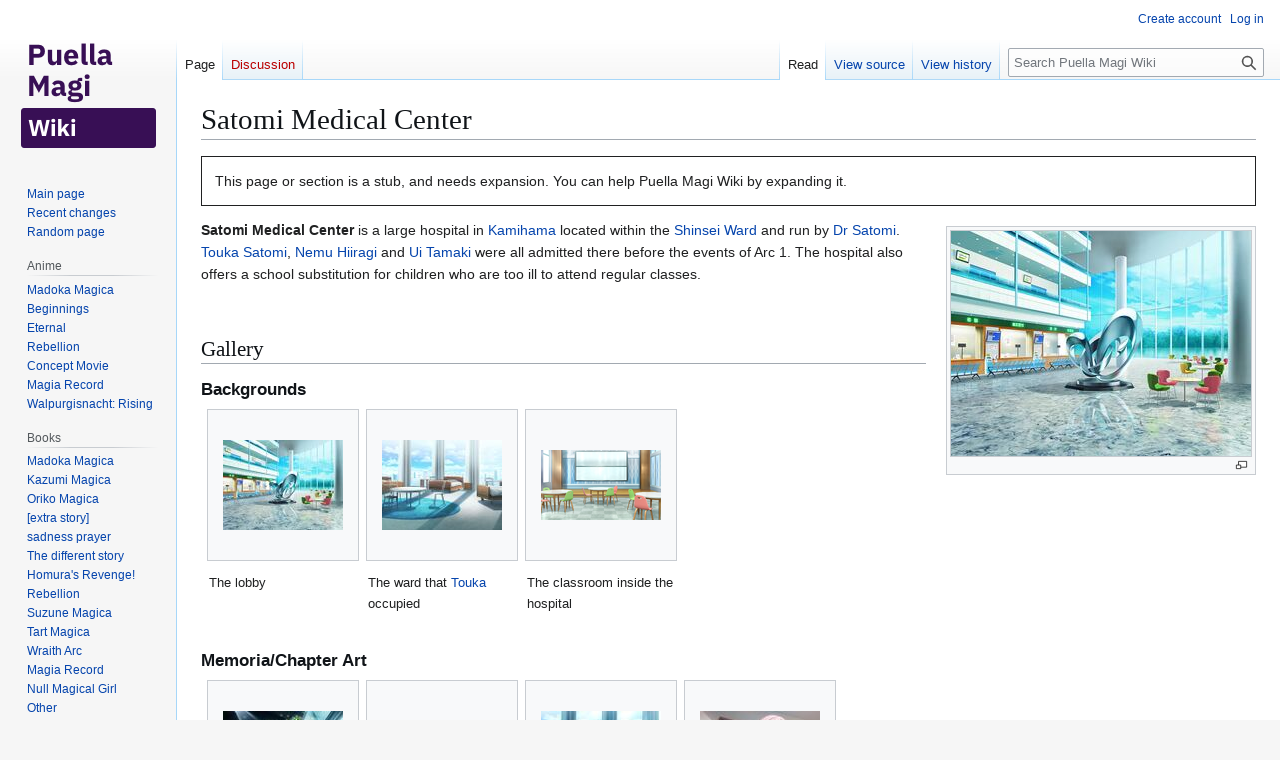

--- FILE ---
content_type: text/html; charset=UTF-8
request_url: https://wiki.puella-magi.net/Satomi_Medical_Center
body_size: 7021
content:
<!DOCTYPE html>
<html class="client-nojs" lang="en" dir="ltr">
<head>
<meta charset="UTF-8">
<title>Satomi Medical Center - Puella Magi Wiki</title>
<script>(function(){var className="client-js";var cookie=document.cookie.match(/(?:^|; )pmsite_wikimwclientpreferences=([^;]+)/);if(cookie){cookie[1].split('%2C').forEach(function(pref){className=className.replace(new RegExp('(^| )'+pref.replace(/-clientpref-\w+$|[^\w-]+/g,'')+'-clientpref-\\w+( |$)'),'$1'+pref+'$2');});}document.documentElement.className=className;}());RLCONF={"wgBreakFrames":false,"wgSeparatorTransformTable":["",""],"wgDigitTransformTable":["",""],"wgDefaultDateFormat":"dmy","wgMonthNames":["","January","February","March","April","May","June","July","August","September","October","November","December"],"wgRequestId":"21eb36e847e2ddcb43ef2dae","wgCanonicalNamespace":"","wgCanonicalSpecialPageName":false,"wgNamespaceNumber":0,"wgPageName":"Satomi_Medical_Center","wgTitle":"Satomi Medical Center","wgCurRevisionId":210715,"wgRevisionId":210715,"wgArticleId":38594,"wgIsArticle":true,"wgIsRedirect":false,"wgAction":"view","wgUserName":null,"wgUserGroups":["*"],"wgCategories":[
"Articles needing work","Locations"],"wgPageViewLanguage":"en","wgPageContentLanguage":"en","wgPageContentModel":"wikitext","wgRelevantPageName":"Satomi_Medical_Center","wgRelevantArticleId":38594,"wgIsProbablyEditable":false,"wgRelevantPageIsProbablyEditable":false,"wgRestrictionEdit":[],"wgRestrictionMove":[],"wgCiteReferencePreviewsActive":true,"wgMediaViewerOnClick":true,"wgMediaViewerEnabledByDefault":true,"wgVisualEditor":{"pageLanguageCode":"en","pageLanguageDir":"ltr","pageVariantFallbacks":"en"},"wgSmjUseCdn":true,"wgSmjUseChem":true,"wgSmjDisplayMath":[],"wgSmjExtraInlineMath":[],"wgSmjScale":1,"wgSmjEnableMenu":true,"wgSmjDisplayAlign":"left","wgEditSubmitButtonLabelPublish":false};RLSTATE={"site.styles":"ready","user.styles":"ready","user":"ready","user.options":"loading","mediawiki.page.gallery.styles":"ready","skins.vector.styles.legacy":"ready","ext.embedVideo.styles":"ready","ext.visualEditor.desktopArticleTarget.noscript":"ready"};RLPAGEMODULES=["ext.SimpleMathJax",
"mediawiki.page.media","site","mediawiki.page.ready","skins.vector.legacy.js","ext.embedVideo.overlay","mmv.bootstrap","ext.visualEditor.desktopArticleTarget.init","ext.visualEditor.targetLoader"];</script>
<script>(RLQ=window.RLQ||[]).push(function(){mw.loader.impl(function(){return["user.options@12s5i",function($,jQuery,require,module){mw.user.tokens.set({"patrolToken":"+\\","watchToken":"+\\","csrfToken":"+\\"});
}];});});</script>
<link rel="stylesheet" href="/w/load.php?lang=en&amp;modules=ext.embedVideo.styles%7Cext.visualEditor.desktopArticleTarget.noscript%7Cmediawiki.page.gallery.styles%7Cskins.vector.styles.legacy&amp;only=styles&amp;skin=vector">
<script async="" src="/w/load.php?lang=en&amp;modules=startup&amp;only=scripts&amp;raw=1&amp;skin=vector"></script>
<meta name="ResourceLoaderDynamicStyles" content="">
<link rel="stylesheet" href="/w/load.php?lang=en&amp;modules=site.styles&amp;only=styles&amp;skin=vector">
<meta name="generator" content="MediaWiki 1.43.0">
<meta name="robots" content="max-image-preview:standard">
<meta name="format-detection" content="telephone=no">
<meta name="viewport" content="width=1120">
<link rel="search" type="application/opensearchdescription+xml" href="/w/rest.php/v1/search" title="Puella Magi Wiki (en)">
<link rel="EditURI" type="application/rsd+xml" href="https://wiki.puella-magi.net/w/api.php?action=rsd">
<link rel="alternate" type="application/atom+xml" title="Puella Magi Wiki Atom feed" href="/w/index.php?title=Special:RecentChanges&amp;feed=atom">
</head>
<body class="skin-vector-legacy mediawiki ltr sitedir-ltr mw-hide-empty-elt ns-0 ns-subject page-Satomi_Medical_Center rootpage-Satomi_Medical_Center skin-vector action-view"><div id="mw-page-base" class="noprint"></div>
<div id="mw-head-base" class="noprint"></div>
<div id="content" class="mw-body" role="main">
	<a id="top"></a>
	<div id="siteNotice"></div>
	<div class="mw-indicators">
	</div>
	<h1 id="firstHeading" class="firstHeading mw-first-heading"><span class="mw-page-title-main">Satomi Medical Center</span></h1>
	<div id="bodyContent" class="vector-body">
		<div id="siteSub" class="noprint">From Puella Magi Wiki</div>
		<div id="contentSub"><div id="mw-content-subtitle"></div></div>
		<div id="contentSub2"></div>
		
		<div id="jump-to-nav"></div>
		<a class="mw-jump-link" href="#mw-head">Jump to navigation</a>
		<a class="mw-jump-link" href="#searchInput">Jump to search</a>
		<div id="mw-content-text" class="mw-body-content"><div class="mw-content-ltr mw-parser-output" lang="en" dir="ltr"><style data-mw-deduplicate="TemplateStyles:r197829">.mw-parser-output .pm-box{box-sizing:border-box}.mw-parser-output .pm-box--vspace{margin:0 0 0.8rem 0}.mw-parser-output .pm-box--vfill{height:100%}.mw-parser-output .pm-box__outer{border:0.5rem solid;box-sizing:border-box;border-radius:0;border-radius:var(--border-radius-large)}.mw-parser-output .pm-box__outer--vfill{height:100%}.mw-parser-output .pm-box__inner{border:1px solid;box-sizing:border-box;display:flex;flex-direction:column;padding:0.8rem;gap:0.5rem;border-radius:0;border-radius:var(--border-radius-large)}.mw-parser-output .pm-box__inner--compact{padding:0.5rem}.mw-parser-output .pm-box__inner--vfill{height:100%}.mw-parser-output .pm-box__outer>.pm-box__inner,.mw-parser-output .pm-box .pm-box>.pm-box__inner,.mw-parser-output .pm-box .pm-box>.pm-box__outer{border-radius:calc(var(--border-radius-large) - 0.5rem)!important}</style><div class="pm-box pm-box--vspace"><div class="pm-box&#95;_inner" style="border-color: light-dark(#90FC8D, #057102); background-color: light-dark(#d9fed8, #022700);"><div class="pm-box&#95;_body">This page or section is a stub, and needs expansion. You can help Puella Magi Wiki by expanding it.</div></div></div><figure class="mw-default-size" typeof="mw:File/Thumb"><a href="/File:Bg_adv_21011.jpg" class="mw-file-description"><img src="https://images.puella-magi.net/thumb/8/85/Bg_adv_21011.jpg/300px-Bg_adv_21011.jpg" decoding="async" width="300" height="225" class="mw-file-element" srcset="https://images.puella-magi.net/thumb/8/85/Bg_adv_21011.jpg/450px-Bg_adv_21011.jpg 1.5x, https://images.puella-magi.net/thumb/8/85/Bg_adv_21011.jpg/600px-Bg_adv_21011.jpg 2x" data-file-width="1024" data-file-height="768" /></a><figcaption></figcaption></figure>
<p><b>Satomi Medical Center</b> is a large hospital in <a href="/Kamihama" class="mw-redirect" title="Kamihama">Kamihama</a> located within the <a href="/Shinsei_Ward" class="mw-redirect" title="Shinsei Ward">Shinsei Ward</a> and run by <a href="/Dr_Satomi" class="mw-redirect" title="Dr Satomi">Dr Satomi</a>. <a href="/Touka_Satomi" title="Touka Satomi">Touka Satomi</a>, <a href="/Nemu_Hiiragi" title="Nemu Hiiragi">Nemu Hiiragi</a> and <a href="/Ui_Tamaki" title="Ui Tamaki">Ui Tamaki</a> were all admitted there before the events of Arc 1. The hospital also offers a school substitution for children who are too ill to attend regular classes.
</p><p><br />
</p>
<h2><span class="mw-headline" id="Gallery">Gallery</span></h2>
<h3><span class="mw-headline" id="Backgrounds">Backgrounds</span></h3>
<ul class="gallery mw-gallery-traditional">
		<li class="gallerybox" style="width: 155px">
			<div class="thumb" style="width: 150px; height: 150px;"><span typeof="mw:File"><a href="/File:Bg_adv_21011.jpg" class="mw-file-description" title="The lobby"><img alt="The lobby" src="https://images.puella-magi.net/thumb/8/85/Bg_adv_21011.jpg/120px-Bg_adv_21011.jpg" decoding="async" width="120" height="90" class="mw-file-element" srcset="https://images.puella-magi.net/thumb/8/85/Bg_adv_21011.jpg/180px-Bg_adv_21011.jpg 1.5x, https://images.puella-magi.net/thumb/8/85/Bg_adv_21011.jpg/240px-Bg_adv_21011.jpg 2x" data-file-width="1024" data-file-height="768" /></a></span></div>
			<div class="gallerytext">The lobby</div>
		</li>
		<li class="gallerybox" style="width: 155px">
			<div class="thumb" style="width: 150px; height: 150px;"><span typeof="mw:File"><a href="/File:Bg_adv_21012.jpg" class="mw-file-description" title="The ward that Touka occupied"><img alt="The ward that Touka occupied" src="https://images.puella-magi.net/thumb/8/8d/Bg_adv_21012.jpg/120px-Bg_adv_21012.jpg" decoding="async" width="120" height="90" class="mw-file-element" srcset="https://images.puella-magi.net/thumb/8/8d/Bg_adv_21012.jpg/180px-Bg_adv_21012.jpg 1.5x, https://images.puella-magi.net/thumb/8/8d/Bg_adv_21012.jpg/240px-Bg_adv_21012.jpg 2x" data-file-width="1024" data-file-height="768" /></a></span></div>
			<div class="gallerytext">The ward that <a href="/Touka" class="mw-redirect" title="Touka">Touka</a> occupied</div>
		</li>
		<li class="gallerybox" style="width: 155px">
			<div class="thumb" style="width: 150px; height: 150px;"><span typeof="mw:File"><a href="/File:Bg_adv_99_90334_01.png" class="mw-file-description" title="The classroom inside the hospital"><img alt="The classroom inside the hospital" src="https://images.puella-magi.net/thumb/c/c4/Bg_adv_99_90334_01.png/120px-Bg_adv_99_90334_01.png" decoding="async" width="120" height="70" class="mw-file-element" srcset="https://images.puella-magi.net/thumb/c/c4/Bg_adv_99_90334_01.png/180px-Bg_adv_99_90334_01.png 1.5x, https://images.puella-magi.net/thumb/c/c4/Bg_adv_99_90334_01.png/240px-Bg_adv_99_90334_01.png 2x" data-file-width="1744" data-file-height="1024" /></a></span></div>
			<div class="gallerytext">The classroom inside the hospital</div>
		</li>
</ul>
<h3><span id="Memoria.2FChapter_Art"></span><span class="mw-headline" id="Memoria/Chapter_Art">Memoria/Chapter Art</span></h3>
<ul class="gallery mw-gallery-traditional">
		<li class="gallerybox" style="width: 155px">
			<div class="thumb" style="width: 150px; height: 150px;"><span typeof="mw:File"><a href="/File:Memoria_1328.jpg" class="mw-file-description"><img src="https://images.puella-magi.net/thumb/0/09/Memoria_1328.jpg/120px-Memoria_1328.jpg" decoding="async" width="120" height="90" class="mw-file-element" srcset="https://images.puella-magi.net/thumb/0/09/Memoria_1328.jpg/180px-Memoria_1328.jpg 1.5x, https://images.puella-magi.net/thumb/0/09/Memoria_1328.jpg/240px-Memoria_1328.jpg 2x" data-file-width="1024" data-file-height="768" /></a></span></div>
			<div class="gallerytext"></div>
		</li>
		<li class="gallerybox" style="width: 155px">
			<div class="thumb" style="width: 150px; height: 150px;"><span typeof="mw:File"><a href="/File:Memoria_1575.jpg" class="mw-file-description"><img src="https://images.puella-magi.net/thumb/e/e6/Memoria_1575.jpg/120px-Memoria_1575.jpg" decoding="async" width="120" height="72" class="mw-file-element" srcset="https://images.puella-magi.net/thumb/e/e6/Memoria_1575.jpg/180px-Memoria_1575.jpg 1.5x, https://images.puella-magi.net/thumb/e/e6/Memoria_1575.jpg/240px-Memoria_1575.jpg 2x" data-file-width="1280" data-file-height="768" /></a></span></div>
			<div class="gallerytext"></div>
		</li>
		<li class="gallerybox" style="width: 155px">
			<div class="thumb" style="width: 150px; height: 150px;"><span typeof="mw:File"><a href="/File:102405_alina_millers.jpg" class="mw-file-description"><img src="https://images.puella-magi.net/thumb/2/25/102405_alina_millers.jpg/120px-102405_alina_millers.jpg" decoding="async" width="120" height="90" class="mw-file-element" srcset="https://images.puella-magi.net/thumb/2/25/102405_alina_millers.jpg/180px-102405_alina_millers.jpg 1.5x, https://images.puella-magi.net/thumb/2/25/102405_alina_millers.jpg/240px-102405_alina_millers.jpg 2x" data-file-width="1024" data-file-height="768" /></a></span></div>
			<div class="gallerytext"></div>
		</li>
		<li class="gallerybox" style="width: 155px">
			<div class="thumb" style="width: 150px; height: 150px;"><span typeof="mw:File"><a href="/File:Memoria_1049.jpg" class="mw-file-description"><img src="https://images.puella-magi.net/thumb/3/33/Memoria_1049.jpg/120px-Memoria_1049.jpg" decoding="async" width="120" height="90" class="mw-file-element" srcset="https://images.puella-magi.net/thumb/3/33/Memoria_1049.jpg/180px-Memoria_1049.jpg 1.5x, https://images.puella-magi.net/thumb/3/33/Memoria_1049.jpg/240px-Memoria_1049.jpg 2x" data-file-width="1024" data-file-height="768" /></a></span></div>
			<div class="gallerytext"></div>
		</li>
</ul>
<!-- 
NewPP limit report
Cached time: 20251106191442
Cache expiry: 86400
Reduced expiry: false
Complications: []
CPU time usage: 0.040 seconds
Real time usage: 0.071 seconds
Preprocessor visited node count: 45/1000000
Post‐expand include size: 728/2097152 bytes
Template argument size: 0/2097152 bytes
Highest expansion depth: 3/100
Expensive parser function count: 0/100
Unstrip recursion depth: 0/20
Unstrip post‐expand size: 5884/5000000 bytes
-->
<!--
Transclusion expansion time report (%,ms,calls,template)
100.00%   59.516      1 Template:Stub
100.00%   59.516      1 -total
-->

<!-- Saved in parser cache with key pmsite_wiki:pcache:idhash:38594-0!canonical and timestamp 20251106191442 and revision id 210715. Rendering was triggered because: edit-page
 -->
</div>
<div class="printfooter" data-nosnippet="">Retrieved from "<a dir="ltr" href="https://wiki.puella-magi.net/w/index.php?title=Satomi_Medical_Center&amp;oldid=210715">https://wiki.puella-magi.net/w/index.php?title=Satomi_Medical_Center&amp;oldid=210715</a>"</div></div>
		<div id="catlinks" class="catlinks" data-mw="interface"><div id="mw-normal-catlinks" class="mw-normal-catlinks"><a href="/Special:Categories" title="Special:Categories">Categories</a>: <ul><li><a href="/Category:Articles_needing_work" title="Category:Articles needing work">Articles needing work</a></li><li><a href="/Category:Locations" title="Category:Locations">Locations</a></li></ul></div></div>
	</div>
</div>

<div id="mw-navigation">
	<h2>Navigation menu</h2>
	<div id="mw-head">
		
<nav id="p-personal" class="mw-portlet mw-portlet-personal vector-user-menu-legacy vector-menu" aria-labelledby="p-personal-label"  >
	<h3
		id="p-personal-label"
		
		class="vector-menu-heading "
	>
		<span class="vector-menu-heading-label">Personal tools</span>
	</h3>
	<div class="vector-menu-content">
		
		<ul class="vector-menu-content-list">
			
			<li id="pt-createaccount" class="mw-list-item"><a href="/w/index.php?title=Special:CreateAccount&amp;returnto=Satomi+Medical+Center" title="You are encouraged to create an account and log in; however, it is not mandatory"><span>Create account</span></a></li><li id="pt-login" class="mw-list-item"><a href="/w/index.php?title=Special:UserLogin&amp;returnto=Satomi+Medical+Center" title="You are encouraged to log in; however, it is not mandatory [o]" accesskey="o"><span>Log in</span></a></li>
		</ul>
		
	</div>
</nav>

		<div id="left-navigation">
			
<nav id="p-namespaces" class="mw-portlet mw-portlet-namespaces vector-menu-tabs vector-menu-tabs-legacy vector-menu" aria-labelledby="p-namespaces-label"  >
	<h3
		id="p-namespaces-label"
		
		class="vector-menu-heading "
	>
		<span class="vector-menu-heading-label">Namespaces</span>
	</h3>
	<div class="vector-menu-content">
		
		<ul class="vector-menu-content-list">
			
			<li id="ca-nstab-main" class="selected mw-list-item"><a href="/Satomi_Medical_Center" title="View the content page [c]" accesskey="c"><span>Page</span></a></li><li id="ca-talk" class="new mw-list-item"><a href="/w/index.php?title=Talk:Satomi_Medical_Center&amp;action=edit&amp;redlink=1" rel="discussion" class="new" title="Discussion about the content page (page does not exist) [t]" accesskey="t"><span>Discussion</span></a></li>
		</ul>
		
	</div>
</nav>

			
<nav id="p-variants" class="mw-portlet mw-portlet-variants emptyPortlet vector-menu-dropdown vector-menu" aria-labelledby="p-variants-label"  >
	<input type="checkbox"
		id="p-variants-checkbox"
		role="button"
		aria-haspopup="true"
		data-event-name="ui.dropdown-p-variants"
		class="vector-menu-checkbox"
		aria-labelledby="p-variants-label"
	>
	<label
		id="p-variants-label"
		
		class="vector-menu-heading "
	>
		<span class="vector-menu-heading-label">English</span>
	</label>
	<div class="vector-menu-content">
		
		<ul class="vector-menu-content-list">
			
			
		</ul>
		
	</div>
</nav>

		</div>
		<div id="right-navigation">
			
<nav id="p-views" class="mw-portlet mw-portlet-views vector-menu-tabs vector-menu-tabs-legacy vector-menu" aria-labelledby="p-views-label"  >
	<h3
		id="p-views-label"
		
		class="vector-menu-heading "
	>
		<span class="vector-menu-heading-label">Views</span>
	</h3>
	<div class="vector-menu-content">
		
		<ul class="vector-menu-content-list">
			
			<li id="ca-view" class="selected mw-list-item"><a href="/Satomi_Medical_Center"><span>Read</span></a></li><li id="ca-viewsource" class="mw-list-item"><a href="/w/index.php?title=Satomi_Medical_Center&amp;action=edit" title="This page is protected.&#10;You can view its source [e]" accesskey="e"><span>View source</span></a></li><li id="ca-history" class="mw-list-item"><a href="/w/index.php?title=Satomi_Medical_Center&amp;action=history" title="Past revisions of this page [h]" accesskey="h"><span>View history</span></a></li>
		</ul>
		
	</div>
</nav>

			
<nav id="p-cactions" class="mw-portlet mw-portlet-cactions emptyPortlet vector-menu-dropdown vector-menu" aria-labelledby="p-cactions-label"  title="More options" >
	<input type="checkbox"
		id="p-cactions-checkbox"
		role="button"
		aria-haspopup="true"
		data-event-name="ui.dropdown-p-cactions"
		class="vector-menu-checkbox"
		aria-labelledby="p-cactions-label"
	>
	<label
		id="p-cactions-label"
		
		class="vector-menu-heading "
	>
		<span class="vector-menu-heading-label">More</span>
	</label>
	<div class="vector-menu-content">
		
		<ul class="vector-menu-content-list">
			
			
		</ul>
		
	</div>
</nav>

			
<div id="p-search" role="search" class="vector-search-box-vue  vector-search-box-show-thumbnail vector-search-box-auto-expand-width vector-search-box">
	<h3 >Search</h3>
	<form action="/w/index.php" id="searchform" class="vector-search-box-form">
		<div id="simpleSearch"
			class="vector-search-box-inner"
			 data-search-loc="header-navigation">
			<input class="vector-search-box-input"
				 type="search" name="search" placeholder="Search Puella Magi Wiki" aria-label="Search Puella Magi Wiki" autocapitalize="sentences" title="Search Puella Magi Wiki [f]" accesskey="f" id="searchInput"
			>
			<input type="hidden" name="title" value="Special:Search">
			<input id="mw-searchButton"
				 class="searchButton mw-fallbackSearchButton" type="submit" name="fulltext" title="Search the pages for this text" value="Search">
			<input id="searchButton"
				 class="searchButton" type="submit" name="go" title="Go to a page with this exact name if it exists" value="Go">
		</div>
	</form>
</div>

		</div>
	</div>
	
<div id="mw-panel" class="vector-legacy-sidebar">
	<div id="p-logo" role="banner">
		<a class="mw-wiki-logo" href="/Main_Page"
			title="Visit the main page"></a>
	</div>
	
<nav id="p-navigation" class="mw-portlet mw-portlet-navigation vector-menu-portal portal vector-menu" aria-labelledby="p-navigation-label"  >
	<h3
		id="p-navigation-label"
		
		class="vector-menu-heading "
	>
		<span class="vector-menu-heading-label">Navigation</span>
	</h3>
	<div class="vector-menu-content">
		
		<ul class="vector-menu-content-list">
			
			<li id="n-mainpage-description" class="mw-list-item"><a href="/Main_Page" title="Visit the main page [z]" accesskey="z"><span>Main page</span></a></li><li id="n-recentchanges" class="mw-list-item"><a href="/Special:RecentChanges" title="A list of recent changes in the wiki [r]" accesskey="r"><span>Recent changes</span></a></li><li id="n-randompage" class="mw-list-item"><a href="/Special:Random" title="Load a random page [x]" accesskey="x"><span>Random page</span></a></li>
		</ul>
		
	</div>
</nav>

	
<nav id="p-Anime" class="mw-portlet mw-portlet-Anime vector-menu-portal portal vector-menu" aria-labelledby="p-Anime-label"  >
	<h3
		id="p-Anime-label"
		
		class="vector-menu-heading "
	>
		<span class="vector-menu-heading-label">Anime</span>
	</h3>
	<div class="vector-menu-content">
		
		<ul class="vector-menu-content-list">
			
			<li id="n-Madoka-Magica" class="mw-list-item"><a href="/Puella_Magi_Madoka_Magica"><span>Madoka Magica</span></a></li><li id="n-Beginnings" class="mw-list-item"><a href="/Puella_Magi_Madoka_Magica_the_Movie_Part_1:_Beginnings"><span>Beginnings</span></a></li><li id="n-Eternal" class="mw-list-item"><a href="/Puella_Magi_Madoka_Magica_the_Movie_Part_2:_Eternal"><span>Eternal</span></a></li><li id="n-Rebellion" class="mw-list-item"><a href="/Puella_Magi_Madoka_Magica_the_Movie:_Rebellion"><span>Rebellion</span></a></li><li id="n-Concept-Movie" class="mw-list-item"><a href="/Puella_Magi_Madoka_Magica_Concept_Movie"><span>Concept Movie</span></a></li><li id="n-Magia-Record" class="mw-list-item"><a href="/Magia_Record:_Puella_Magi_Madoka_Magica_Side_Story_Anime"><span>Magia Record</span></a></li><li id="n-Walpurgisnacht:-Rising" class="mw-list-item"><a href="/Puella_Magi_Madoka_Magica_the_Movie:_%E2%80%94Walpurgisnacht:_Rising%E2%80%94"><span>Walpurgisnacht: Rising</span></a></li>
		</ul>
		
	</div>
</nav>

<nav id="p-Books" class="mw-portlet mw-portlet-Books vector-menu-portal portal vector-menu" aria-labelledby="p-Books-label"  >
	<h3
		id="p-Books-label"
		
		class="vector-menu-heading "
	>
		<span class="vector-menu-heading-label">Books</span>
	</h3>
	<div class="vector-menu-content">
		
		<ul class="vector-menu-content-list">
			
			<li id="n-Madoka-Magica" class="mw-list-item"><a href="/Puella_Magi_Madoka_Magica_Manga"><span>Madoka Magica</span></a></li><li id="n-Kazumi-Magica" class="mw-list-item"><a href="/Puella_Magi_Kazumi_Magica:_The_innocent_malice"><span>Kazumi Magica</span></a></li><li id="n-Oriko-Magica" class="mw-list-item"><a href="/Puella_Magi_Oriko_Magica"><span>Oriko Magica</span></a></li><li id="n-[extra-story]" class="mw-list-item"><a href="/Puella_Magi_Oriko_Magica:_extra_story"><span>[extra story]</span></a></li><li id="n-sadness-prayer" class="mw-list-item"><a href="/Puella_Magi_Oriko_Magica:_sadness_prayer"><span>sadness prayer</span></a></li><li id="n-The-different-story" class="mw-list-item"><a href="/Puella_Magi_Madoka_Magica_%EF%BD%9EThe_different_story%EF%BD%9E"><span>The different story</span></a></li><li id="n-Homura&#039;s-Revenge!" class="mw-list-item"><a href="/Puella_Magi_Madoka_Magica:_Homura%27s_Revenge!"><span>Homura&#039;s Revenge!</span></a></li><li id="n-Rebellion" class="mw-list-item"><a href="/Puella_Magi_Madoka_Magica:_The_Movie_-Rebellion-_Manga"><span>Rebellion</span></a></li><li id="n-Suzune-Magica" class="mw-list-item"><a href="/Puella_Magi_Suzune_Magica"><span>Suzune Magica</span></a></li><li id="n-Tart-Magica" class="mw-list-item"><a href="/Puella_Magi_Tart_Magica:_The_Legend_of_%22Jeanne_d%27Arc%22"><span>Tart Magica</span></a></li><li id="n-Wraith-Arc" class="mw-list-item"><a href="/Puella_Magi_Madoka_Magica:_Wraith_Arc"><span>Wraith Arc</span></a></li><li id="n-Magia-Record" class="mw-list-item"><a href="/Magia_Record:_Puella_Magi_Madoka_Magica_Side_Story_Manga"><span>Magia Record</span></a></li><li id="n-Null-Magical-Girl" class="mw-list-item"><a href="/Null_Magical_Girl"><span>Null Magical Girl</span></a></li><li id="n-Other" class="mw-list-item"><a href="/Category:Manga"><span>Other</span></a></li>
		</ul>
		
	</div>
</nav>

<nav id="p-Games" class="mw-portlet mw-portlet-Games vector-menu-portal portal vector-menu" aria-labelledby="p-Games-label"  >
	<h3
		id="p-Games-label"
		
		class="vector-menu-heading "
	>
		<span class="vector-menu-heading-label">Games</span>
	</h3>
	<div class="vector-menu-content">
		
		<ul class="vector-menu-content-list">
			
			<li id="n-Madoka-Mobage" class="mw-list-item"><a href="/Puella_Magi_Madoka_Magica_Mobage"><span>Madoka Mobage</span></a></li><li id="n-Madoka-Portable" class="mw-list-item"><a href="/Puella_Magi_Madoka_Magica_Portable"><span>Madoka Portable</span></a></li><li id="n-Madoka-Online" class="mw-list-item"><a href="/Puella_Magi_Madoka_Magica_Online"><span>Madoka Online</span></a></li><li id="n-Madoka-Plus" class="mw-list-item"><a href="/Puella_Magi_Madoka_Magica_Plus"><span>Madoka Plus</span></a></li><li id="n-Battle-Pentagram" class="mw-list-item"><a href="/Puella_Magi_Madoka_Magica:_The_Battle_Pentagram"><span>Battle Pentagram</span></a></li><li id="n-Madoka-Mobcast" class="mw-list-item"><a href="/Puella_Magi_Madoka_Magica_Mobcast"><span>Madoka Mobcast</span></a></li><li id="n-Magia-Record" class="mw-list-item"><a href="/Magia_Record:_Puella_Magi_Madoka_Magica_Side_Story"><span>Magia Record</span></a></li><li id="n-scene0" class="mw-list-item"><a href="/Puella_Magi_Madoka_Magica:_scene0"><span>scene0</span></a></li><li id="n-Magia-Exedra" class="mw-list-item"><a href="/Puella_Magi_Madoka_Magica_Magia_Exedra"><span>Magia Exedra</span></a></li><li id="n-Other" class="mw-list-item"><a href="/Category:Video_games"><span>Other</span></a></li>
		</ul>
		
	</div>
</nav>

<nav id="p-Supporting_Materials" class="mw-portlet mw-portlet-Supporting_Materials vector-menu-portal portal vector-menu" aria-labelledby="p-Supporting_Materials-label"  >
	<h3
		id="p-Supporting_Materials-label"
		
		class="vector-menu-heading "
	>
		<span class="vector-menu-heading-label">Supporting Materials</span>
	</h3>
	<div class="vector-menu-content">
		
		<ul class="vector-menu-content-list">
			
			<li id="n-Characters" class="mw-list-item"><a href="/Characters"><span>Characters</span></a></li><li id="n-Magazines" class="mw-list-item"><a href="/Translated_Official_Documents"><span>Magazines</span></a></li><li id="n-Kirara-Magica" class="mw-list-item"><a href="/Manga_Time_Kirara_Magica"><span>Kirara Magica</span></a></li><li id="n-Other-Media" class="mw-list-item"><a href="/Translated_Official_Documents_Miscellaneous"><span>Other Media</span></a></li><li id="n-Products" class="mw-list-item"><a href="/Madoka_Magica_Products"><span>Products</span></a></li><li id="n-Merchandise" class="mw-list-item"><a href="/Madoka_Magica_Merchandise"><span>Merchandise</span></a></li><li id="n-Crossovers" class="mw-list-item"><a href="/Crossovers"><span>Crossovers</span></a></li>
		</ul>
		
	</div>
</nav>

<nav id="p-Community" class="mw-portlet mw-portlet-Community vector-menu-portal portal vector-menu" aria-labelledby="p-Community-label"  >
	<h3
		id="p-Community-label"
		
		class="vector-menu-heading "
	>
		<span class="vector-menu-heading-label">Community</span>
	</h3>
	<div class="vector-menu-content">
		
		<ul class="vector-menu-content-list">
			
			<li id="n-Runes" class="mw-list-item"><a href="/Runes"><span>Runes</span></a></li><li id="n-Events" class="mw-list-item"><a href="/Events_and_venues"><span>Events</span></a></li>
		</ul>
		
	</div>
</nav>

<nav id="p-tb" class="mw-portlet mw-portlet-tb vector-menu-portal portal vector-menu" aria-labelledby="p-tb-label"  >
	<h3
		id="p-tb-label"
		
		class="vector-menu-heading "
	>
		<span class="vector-menu-heading-label">Tools</span>
	</h3>
	<div class="vector-menu-content">
		
		<ul class="vector-menu-content-list">
			
			<li id="t-whatlinkshere" class="mw-list-item"><a href="/Special:WhatLinksHere/Satomi_Medical_Center" title="A list of all wiki pages that link here [j]" accesskey="j"><span>What links here</span></a></li><li id="t-recentchangeslinked" class="mw-list-item"><a href="/Special:RecentChangesLinked/Satomi_Medical_Center" rel="nofollow" title="Recent changes in pages linked from this page [k]" accesskey="k"><span>Related changes</span></a></li><li id="t-specialpages" class="mw-list-item"><a href="/Special:SpecialPages" title="A list of all special pages [q]" accesskey="q"><span>Special pages</span></a></li><li id="t-print" class="mw-list-item"><a href="javascript:print();" rel="alternate" title="Printable version of this page [p]" accesskey="p"><span>Printable version</span></a></li><li id="t-permalink" class="mw-list-item"><a href="/w/index.php?title=Satomi_Medical_Center&amp;oldid=210715" title="Permanent link to this revision of this page"><span>Permanent link</span></a></li><li id="t-info" class="mw-list-item"><a href="/w/index.php?title=Satomi_Medical_Center&amp;action=info" title="More information about this page"><span>Page information</span></a></li>
		</ul>
		
	</div>
</nav>

	
</div>

</div>

<footer id="footer" class="mw-footer" >
	<ul id="footer-info">
	<li id="footer-info-lastmod"> This page was last edited on 6 November 2025, at 19:14.</li>
</ul>

	<ul id="footer-places">
	<li id="footer-places-privacy"><a href="/Puella_Magi_Wiki:Privacy_policy">Privacy policy</a></li>
	<li id="footer-places-about"><a href="/Puella_Magi_Wiki:About">About Puella Magi Wiki</a></li>
	<li id="footer-places-disclaimers"><a href="/Puella_Magi_Wiki:General_disclaimer">Disclaimers</a></li>
</ul>

	<ul id="footer-icons" class="noprint">
	<li id="footer-poweredbyico"><a href="https://www.mediawiki.org/" class="cdx-button cdx-button--fake-button cdx-button--size-large cdx-button--fake-button--enabled"><img src="/w/resources/assets/poweredby_mediawiki.svg" alt="Powered by MediaWiki" width="88" height="31" loading="lazy"></a></li>
</ul>

</footer>

<script>(RLQ=window.RLQ||[]).push(function(){mw.config.set({"wgBackendResponseTime":95,"wgPageParseReport":{"limitreport":{"cputime":"0.040","walltime":"0.071","ppvisitednodes":{"value":45,"limit":1000000},"postexpandincludesize":{"value":728,"limit":2097152},"templateargumentsize":{"value":0,"limit":2097152},"expansiondepth":{"value":3,"limit":100},"expensivefunctioncount":{"value":0,"limit":100},"unstrip-depth":{"value":0,"limit":20},"unstrip-size":{"value":5884,"limit":5000000},"timingprofile":["100.00%   59.516      1 Template:Stub","100.00%   59.516      1 -total"]},"cachereport":{"timestamp":"20251106191442","ttl":86400,"transientcontent":false}}});});</script>
</body>
<!-- Cached 20251106212331 -->
</html>

--- FILE ---
content_type: text/javascript; charset=utf-8
request_url: https://wiki.puella-magi.net/w/load.php?lang=en&modules=startup&only=scripts&raw=1&skin=vector
body_size: 12269
content:
function isCompatible(){return!!('querySelector'in document&&'localStorage'in window&&typeof Promise==='function'&&Promise.prototype['finally']&&(function(){try{new Function('(a = 0) => a');return true;}catch(e){return false;}}())&&/./g.flags==='g');}if(!isCompatible()){document.documentElement.className=document.documentElement.className.replace(/(^|\s)client-js(\s|$)/,'$1client-nojs$2');while(window.NORLQ&&NORLQ[0]){NORLQ.shift()();}NORLQ={push:function(fn){fn();}};RLQ={push:function(){}};}else{if(window.performance&&performance.mark){performance.mark('mwStartup');}(function(){'use strict';var con=window.console;function Map(){this.values=Object.create(null);}Map.prototype={constructor:Map,get:function(selection,fallback){if(arguments.length<2){fallback=null;}if(typeof selection==='string'){return selection in this.values?this.values[selection]:fallback;}var results;if(Array.isArray(selection)){results={};for(var i=0;i<selection.length;i++){if(typeof selection[i]==='string'){results[
selection[i]]=selection[i]in this.values?this.values[selection[i]]:fallback;}}return results;}if(selection===undefined){results={};for(var key in this.values){results[key]=this.values[key];}return results;}return fallback;},set:function(selection,value){if(arguments.length>1){if(typeof selection==='string'){this.values[selection]=value;return true;}}else if(typeof selection==='object'){for(var key in selection){this.values[key]=selection[key];}return true;}return false;},exists:function(selection){return typeof selection==='string'&&selection in this.values;}};var log=function(){};log.warn=Function.prototype.bind.call(con.warn,con);var mw={now:function(){var perf=window.performance;var navStart=perf&&perf.timing&&perf.timing.navigationStart;mw.now=navStart&&perf.now?function(){return navStart+perf.now();}:Date.now;return mw.now();},trackQueue:[],trackError:function(data){if(mw.track){mw.track('resourceloader.exception',data);}else{mw.trackQueue.push({topic:'resourceloader.exception',
data:data});}var e=data.exception;var msg=(e?'Exception':'Error')+' in '+data.source+(data.module?' in module '+data.module:'')+(e?':':'.');con.log(msg);if(e){con.warn(e);}},Map:Map,config:new Map(),messages:new Map(),templates:new Map(),log:log};window.mw=window.mediaWiki=mw;window.QUnit=undefined;}());(function(){'use strict';var store,hasOwn=Object.hasOwnProperty;function fnv132(str){var hash=0x811C9DC5;for(var i=0;i<str.length;i++){hash+=(hash<<1)+(hash<<4)+(hash<<7)+(hash<<8)+(hash<<24);hash^=str.charCodeAt(i);}hash=(hash>>>0).toString(36).slice(0,5);while(hash.length<5){hash='0'+hash;}return hash;}var registry=Object.create(null),sources=Object.create(null),handlingPendingRequests=false,pendingRequests=[],queue=[],jobs=[],willPropagate=false,errorModules=[],baseModules=["jquery","mediawiki.base"],marker=document.querySelector('meta[name="ResourceLoaderDynamicStyles"]'),lastCssBuffer;function addToHead(el,nextNode){if(nextNode&&nextNode.parentNode){nextNode.parentNode.insertBefore
(el,nextNode);}else{document.head.appendChild(el);}}function newStyleTag(text,nextNode){var el=document.createElement('style');el.appendChild(document.createTextNode(text));addToHead(el,nextNode);return el;}function flushCssBuffer(cssBuffer){if(cssBuffer===lastCssBuffer){lastCssBuffer=null;}newStyleTag(cssBuffer.cssText,marker);for(var i=0;i<cssBuffer.callbacks.length;i++){cssBuffer.callbacks[i]();}}function addEmbeddedCSS(cssText,callback){if(!lastCssBuffer||cssText.startsWith('@import')){lastCssBuffer={cssText:'',callbacks:[]};requestAnimationFrame(flushCssBuffer.bind(null,lastCssBuffer));}lastCssBuffer.cssText+='\n'+cssText;lastCssBuffer.callbacks.push(callback);}function getCombinedVersion(modules){var hashes=modules.reduce(function(result,module){return result+registry[module].version;},'');return fnv132(hashes);}function allReady(modules){for(var i=0;i<modules.length;i++){if(mw.loader.getState(modules[i])!=='ready'){return false;}}return true;}function allWithImplicitReady(module
){return allReady(registry[module].dependencies)&&(baseModules.indexOf(module)!==-1||allReady(baseModules));}function anyFailed(modules){for(var i=0;i<modules.length;i++){var state=mw.loader.getState(modules[i]);if(state==='error'||state==='missing'){return modules[i];}}return false;}function doPropagation(){var didPropagate=true;var module;while(didPropagate){didPropagate=false;while(errorModules.length){var errorModule=errorModules.shift(),baseModuleError=baseModules.indexOf(errorModule)!==-1;for(module in registry){if(registry[module].state!=='error'&&registry[module].state!=='missing'){if(baseModuleError&&baseModules.indexOf(module)===-1){registry[module].state='error';didPropagate=true;}else if(registry[module].dependencies.indexOf(errorModule)!==-1){registry[module].state='error';errorModules.push(module);didPropagate=true;}}}}for(module in registry){if(registry[module].state==='loaded'&&allWithImplicitReady(module)){execute(module);didPropagate=true;}}for(var i=0;i<jobs.length;i++
){var job=jobs[i];var failed=anyFailed(job.dependencies);if(failed!==false||allReady(job.dependencies)){jobs.splice(i,1);i-=1;try{if(failed!==false&&job.error){job.error(new Error('Failed dependency: '+failed),job.dependencies);}else if(failed===false&&job.ready){job.ready();}}catch(e){mw.trackError({exception:e,source:'load-callback'});}didPropagate=true;}}}willPropagate=false;}function setAndPropagate(module,state){registry[module].state=state;if(state==='ready'){store.add(module);}else if(state==='error'||state==='missing'){errorModules.push(module);}else if(state!=='loaded'){return;}if(willPropagate){return;}willPropagate=true;mw.requestIdleCallback(doPropagation,{timeout:1});}function sortDependencies(module,resolved,unresolved){if(!(module in registry)){throw new Error('Unknown module: '+module);}if(typeof registry[module].skip==='string'){var skip=(new Function(registry[module].skip)());registry[module].skip=!!skip;if(skip){registry[module].dependencies=[];setAndPropagate(module
,'ready');return;}}if(!unresolved){unresolved=new Set();}var deps=registry[module].dependencies;unresolved.add(module);for(var i=0;i<deps.length;i++){if(resolved.indexOf(deps[i])===-1){if(unresolved.has(deps[i])){throw new Error('Circular reference detected: '+module+' -> '+deps[i]);}sortDependencies(deps[i],resolved,unresolved);}}resolved.push(module);}function resolve(modules){var resolved=baseModules.slice();for(var i=0;i<modules.length;i++){sortDependencies(modules[i],resolved);}return resolved;}function resolveStubbornly(modules){var resolved=baseModules.slice();for(var i=0;i<modules.length;i++){var saved=resolved.slice();try{sortDependencies(modules[i],resolved);}catch(err){resolved=saved;mw.log.warn('Skipped unavailable module '+modules[i]);if(modules[i]in registry){mw.trackError({exception:err,source:'resolve'});}}}return resolved;}function resolveRelativePath(relativePath,basePath){var relParts=relativePath.match(/^((?:\.\.?\/)+)(.*)$/);if(!relParts){return null;}var
baseDirParts=basePath.split('/');baseDirParts.pop();var prefixes=relParts[1].split('/');prefixes.pop();var prefix;var reachedRoot=false;while((prefix=prefixes.pop())!==undefined){if(prefix==='..'){reachedRoot=!baseDirParts.length||reachedRoot;if(!reachedRoot){baseDirParts.pop();}else{baseDirParts.push(prefix);}}}return(baseDirParts.length?baseDirParts.join('/')+'/':'')+relParts[2];}function makeRequireFunction(moduleObj,basePath){return function require(moduleName){var fileName=resolveRelativePath(moduleName,basePath);if(fileName===null){return mw.loader.require(moduleName);}if(hasOwn.call(moduleObj.packageExports,fileName)){return moduleObj.packageExports[fileName];}var scriptFiles=moduleObj.script.files;if(!hasOwn.call(scriptFiles,fileName)){throw new Error('Cannot require undefined file '+fileName);}var result,fileContent=scriptFiles[fileName];if(typeof fileContent==='function'){var moduleParam={exports:{}};fileContent(makeRequireFunction(moduleObj,fileName),moduleParam,moduleParam.
exports);result=moduleParam.exports;}else{result=fileContent;}moduleObj.packageExports[fileName]=result;return result;};}function addScript(src,callback,modules){var script=document.createElement('script');script.src=src;function onComplete(){if(script.parentNode){script.parentNode.removeChild(script);}if(callback){callback();callback=null;}}script.onload=onComplete;script.onerror=function(){onComplete();if(modules){for(var i=0;i<modules.length;i++){setAndPropagate(modules[i],'error');}}};document.head.appendChild(script);return script;}function queueModuleScript(src,moduleName,callback){pendingRequests.push(function(){if(moduleName!=='jquery'){window.require=mw.loader.require;window.module=registry[moduleName].module;}addScript(src,function(){delete window.module;callback();if(pendingRequests[0]){pendingRequests.shift()();}else{handlingPendingRequests=false;}});});if(!handlingPendingRequests&&pendingRequests[0]){handlingPendingRequests=true;pendingRequests.shift()();}}function addLink
(url,media,nextNode){var el=document.createElement('link');el.rel='stylesheet';if(media){el.media=media;}el.href=url;addToHead(el,nextNode);return el;}function globalEval(code){var script=document.createElement('script');script.text=code;document.head.appendChild(script);script.parentNode.removeChild(script);}function indirectEval(code){(1,eval)(code);}function enqueue(dependencies,ready,error){if(allReady(dependencies)){if(ready){ready();}return;}var failed=anyFailed(dependencies);if(failed!==false){if(error){error(new Error('Dependency '+failed+' failed to load'),dependencies);}return;}if(ready||error){jobs.push({dependencies:dependencies.filter(function(module){var state=registry[module].state;return state==='registered'||state==='loaded'||state==='loading'||state==='executing';}),ready:ready,error:error});}dependencies.forEach(function(module){if(registry[module].state==='registered'&&queue.indexOf(module)===-1){queue.push(module);}});mw.loader.work();}function execute(module){if(
registry[module].state!=='loaded'){throw new Error('Module in state "'+registry[module].state+'" may not execute: '+module);}registry[module].state='executing';var runScript=function(){var script=registry[module].script;var markModuleReady=function(){setAndPropagate(module,'ready');};var nestedAddScript=function(arr,offset){if(offset>=arr.length){markModuleReady();return;}queueModuleScript(arr[offset],module,function(){nestedAddScript(arr,offset+1);});};try{if(Array.isArray(script)){nestedAddScript(script,0);}else if(typeof script==='function'){if(module==='jquery'){script();}else{script(window.$,window.$,mw.loader.require,registry[module].module);}markModuleReady();}else if(typeof script==='object'&&script!==null){var mainScript=script.files[script.main];if(typeof mainScript!=='function'){throw new Error('Main file in module '+module+' must be a function');}mainScript(makeRequireFunction(registry[module],script.main),registry[module].module,registry[module].module.exports);
markModuleReady();}else if(typeof script==='string'){globalEval(script);markModuleReady();}else{markModuleReady();}}catch(e){setAndPropagate(module,'error');mw.trackError({exception:e,module:module,source:'module-execute'});}};if(registry[module].deprecationWarning){mw.log.warn(registry[module].deprecationWarning);}if(registry[module].messages){mw.messages.set(registry[module].messages);}if(registry[module].templates){mw.templates.set(module,registry[module].templates);}var cssPending=0;var cssHandle=function(){cssPending++;return function(){cssPending--;if(cssPending===0){var runScriptCopy=runScript;runScript=undefined;runScriptCopy();}};};var style=registry[module].style;if(style){if('css'in style){for(var i=0;i<style.css.length;i++){addEmbeddedCSS(style.css[i],cssHandle());}}if('url'in style){for(var media in style.url){var urls=style.url[media];for(var j=0;j<urls.length;j++){addLink(urls[j],media,marker);}}}}if(module==='user'){var siteDeps;var siteDepErr;try{siteDeps=resolve([
'site']);}catch(e){siteDepErr=e;runScript();}if(!siteDepErr){enqueue(siteDeps,runScript,runScript);}}else if(cssPending===0){runScript();}}function sortQuery(o){var sorted={};var list=[];for(var key in o){list.push(key);}list.sort();for(var i=0;i<list.length;i++){sorted[list[i]]=o[list[i]];}return sorted;}function buildModulesString(moduleMap){var str=[];var list=[];var p;function restore(suffix){return p+suffix;}for(var prefix in moduleMap){p=prefix===''?'':prefix+'.';str.push(p+moduleMap[prefix].join(','));list.push.apply(list,moduleMap[prefix].map(restore));}return{str:str.join('|'),list:list};}function makeQueryString(params){var str='';for(var key in params){str+=(str?'&':'')+encodeURIComponent(key)+'='+encodeURIComponent(params[key]);}return str;}function batchRequest(batch){if(!batch.length){return;}var sourceLoadScript,currReqBase,moduleMap;function doRequest(){var query=Object.create(currReqBase),packed=buildModulesString(moduleMap);query.modules=packed.str;query.version=
getCombinedVersion(packed.list);query=sortQuery(query);addScript(sourceLoadScript+'?'+makeQueryString(query),null,packed.list);}batch.sort();var reqBase={"lang":"en","skin":"vector"};var splits=Object.create(null);for(var b=0;b<batch.length;b++){var bSource=registry[batch[b]].source;var bGroup=registry[batch[b]].group;if(!splits[bSource]){splits[bSource]=Object.create(null);}if(!splits[bSource][bGroup]){splits[bSource][bGroup]=[];}splits[bSource][bGroup].push(batch[b]);}for(var source in splits){sourceLoadScript=sources[source];for(var group in splits[source]){var modules=splits[source][group];currReqBase=Object.create(reqBase);if(group===0&&mw.config.get('wgUserName')!==null){currReqBase.user=mw.config.get('wgUserName');}var currReqBaseLength=makeQueryString(currReqBase).length+23;var length=0;moduleMap=Object.create(null);for(var i=0;i<modules.length;i++){var lastDotIndex=modules[i].lastIndexOf('.'),prefix=modules[i].slice(0,Math.max(0,lastDotIndex)),suffix=modules[i].slice(
lastDotIndex+1),bytesAdded=moduleMap[prefix]?suffix.length+3:modules[i].length+3;if(length&&length+currReqBaseLength+bytesAdded>mw.loader.maxQueryLength){doRequest();length=0;moduleMap=Object.create(null);}if(!moduleMap[prefix]){moduleMap[prefix]=[];}length+=bytesAdded;moduleMap[prefix].push(suffix);}doRequest();}}}function asyncEval(implementations,cb,offset){if(!implementations.length){return;}offset=offset||0;mw.requestIdleCallback(function(deadline){asyncEvalTask(deadline,implementations,cb,offset);});}function asyncEvalTask(deadline,implementations,cb,offset){for(var i=offset;i<implementations.length;i++){if(deadline.timeRemaining()<=0){asyncEval(implementations,cb,i);return;}try{indirectEval(implementations[i]);}catch(err){cb(err);}}}function getModuleKey(module){return module in registry?(module+'@'+registry[module].version):null;}function splitModuleKey(key){var index=key.lastIndexOf('@');if(index===-1||index===0){return{name:key,version:''};}return{name:key.slice(0,index),
version:key.slice(index+1)};}function registerOne(module,version,dependencies,group,source,skip){if(module in registry){throw new Error('module already registered: '+module);}registry[module]={module:{exports:{}},packageExports:{},version:version||'',dependencies:dependencies||[],group:typeof group==='undefined'?null:group,source:typeof source==='string'?source:'local',state:'registered',skip:typeof skip==='string'?skip:null};}mw.loader={moduleRegistry:registry,maxQueryLength:2000,addStyleTag:newStyleTag,addScriptTag:addScript,addLinkTag:addLink,enqueue:enqueue,resolve:resolve,work:function(){store.init();var q=queue.length,storedImplementations=[],storedNames=[],requestNames=[],batch=new Set();while(q--){var module=queue[q];if(mw.loader.getState(module)==='registered'&&!batch.has(module)){registry[module].state='loading';batch.add(module);var implementation=store.get(module);if(implementation){storedImplementations.push(implementation);storedNames.push(module);}else{requestNames.push(
module);}}}queue=[];asyncEval(storedImplementations,function(err){store.stats.failed++;store.clear();mw.trackError({exception:err,source:'store-eval'});var failed=storedNames.filter(function(name){return registry[name].state==='loading';});batchRequest(failed);});batchRequest(requestNames);},addSource:function(ids){for(var id in ids){if(id in sources){throw new Error('source already registered: '+id);}sources[id]=ids[id];}},register:function(modules){if(typeof modules!=='object'){registerOne.apply(null,arguments);return;}function resolveIndex(dep){return typeof dep==='number'?modules[dep][0]:dep;}for(var i=0;i<modules.length;i++){var deps=modules[i][2];if(deps){for(var j=0;j<deps.length;j++){deps[j]=resolveIndex(deps[j]);}}registerOne.apply(null,modules[i]);}},implement:function(module,script,style,messages,templates,deprecationWarning){var split=splitModuleKey(module),name=split.name,version=split.version;if(!(name in registry)){mw.loader.register(name);}if(registry[name].script!==
undefined){throw new Error('module already implemented: '+name);}registry[name].version=version;registry[name].declarator=null;registry[name].script=script;registry[name].style=style;registry[name].messages=messages;registry[name].templates=templates;registry[name].deprecationWarning=deprecationWarning;if(registry[name].state!=='error'&&registry[name].state!=='missing'){setAndPropagate(name,'loaded');}},impl:function(declarator){var data=declarator(),module=data[0],script=data[1]||null,style=data[2]||null,messages=data[3]||null,templates=data[4]||null,deprecationWarning=data[5]||null,split=splitModuleKey(module),name=split.name,version=split.version;if(!(name in registry)){mw.loader.register(name);}if(registry[name].script!==undefined){throw new Error('module already implemented: '+name);}registry[name].version=version;registry[name].declarator=declarator;registry[name].script=script;registry[name].style=style;registry[name].messages=messages;registry[name].templates=templates;registry
[name].deprecationWarning=deprecationWarning;if(registry[name].state!=='error'&&registry[name].state!=='missing'){setAndPropagate(name,'loaded');}},load:function(modules,type){if(typeof modules==='string'&&/^(https?:)?\/?\//.test(modules)){if(type==='text/css'){addLink(modules);}else if(type==='text/javascript'||type===undefined){addScript(modules);}else{throw new Error('Invalid type '+type);}}else{modules=typeof modules==='string'?[modules]:modules;enqueue(resolveStubbornly(modules));}},state:function(states){for(var module in states){if(!(module in registry)){mw.loader.register(module);}setAndPropagate(module,states[module]);}},getState:function(module){return module in registry?registry[module].state:null;},require:function(moduleName){var path;if(window.QUnit){var paths=moduleName.startsWith('@')?/^(@[^/]+\/[^/]+)\/(.*)$/.exec(moduleName):/^([^/]+)\/(.*)$/.exec(moduleName);if(paths){moduleName=paths[1];path=paths[2];}}if(mw.loader.getState(moduleName)!=='ready'){throw new Error(
'Module "'+moduleName+'" is not loaded');}return path?makeRequireFunction(registry[moduleName],'')('./'+path):registry[moduleName].module.exports;}};var hasPendingFlush=false,hasPendingWrites=false;function flushWrites(){while(store.queue.length){store.set(store.queue.shift());}if(hasPendingWrites){store.prune();try{localStorage.removeItem(store.key);localStorage.setItem(store.key,JSON.stringify({items:store.items,vary:store.vary,asOf:Math.ceil(Date.now()/1e7)}));}catch(e){mw.trackError({exception:e,source:'store-localstorage-update'});}}hasPendingFlush=hasPendingWrites=false;}mw.loader.store=store={enabled:null,items:{},queue:[],stats:{hits:0,misses:0,expired:0,failed:0},key:"MediaWikiModuleStore:pmsite_wiki",vary:"vector:2:1:en",init:function(){if(this.enabled===null){this.enabled=false;if(true){this.load();}else{this.clear();}}},load:function(){try{var raw=localStorage.getItem(this.key);this.enabled=true;var data=JSON.parse(raw);if(data&&data.vary===this.vary&&data.items&&Date.now()
<(data.asOf*1e7)+259e7){this.items=data.items;}}catch(e){}},get:function(module){if(this.enabled){var key=getModuleKey(module);if(key in this.items){this.stats.hits++;return this.items[key];}this.stats.misses++;}return false;},add:function(module){if(this.enabled){this.queue.push(module);this.requestUpdate();}},set:function(module){var descriptor=registry[module],key=getModuleKey(module);if(key in this.items||!descriptor||descriptor.state!=='ready'||!descriptor.version||descriptor.group===1||descriptor.group===0||!descriptor.declarator){return;}var script=String(descriptor.declarator);if(script.length>1e5){return;}var srcParts=['mw.loader.impl(',script,');\n'];if(true){srcParts.push('// Saved in localStorage at ',(new Date()).toISOString(),'\n');var sourceLoadScript=sources[descriptor.source];var query=Object.create({"lang":"en","skin":"vector"});query.modules=module;query.version=getCombinedVersion([module]);query=sortQuery(query);srcParts.push('//# sourceURL=',(new URL(
sourceLoadScript,location)).href,'?',makeQueryString(query),'\n');query.sourcemap='1';query=sortQuery(query);srcParts.push('//# sourceMappingURL=',sourceLoadScript,'?',makeQueryString(query));}this.items[key]=srcParts.join('');hasPendingWrites=true;},prune:function(){for(var key in this.items){if(getModuleKey(splitModuleKey(key).name)!==key){this.stats.expired++;delete this.items[key];}}},clear:function(){this.items={};try{localStorage.removeItem(this.key);}catch(e){}},requestUpdate:function(){if(!hasPendingFlush){hasPendingFlush=setTimeout(function(){mw.requestIdleCallback(flushWrites);},2000);}}};}());mw.requestIdleCallbackInternal=function(callback){setTimeout(function(){var start=mw.now();callback({didTimeout:false,timeRemaining:function(){return Math.max(0,50-(mw.now()-start));}});},1);};mw.requestIdleCallback=window.requestIdleCallback?window.requestIdleCallback.bind(window):mw.requestIdleCallbackInternal;(function(){var queue;mw.loader.addSource({"local":"/w/load.php"});mw.
loader.register([["site","d8twi",[1]],["site.styles","crq8t",[],2],["filepage","1ljys"],["user","1tdkc",[],0],["user.styles","18fec",[],0],["user.options","12s5i",[],1],["mediawiki.skinning.interface","gvrok"],["jquery.makeCollapsible.styles","1wptx"],["mediawiki.skinning.content.parsoid","872ho"],["web2017-polyfills","174re",[],null,null,"return'IntersectionObserver'in window\u0026\u0026typeof fetch==='function'\u0026\u0026typeof URL==='function'\u0026\u0026'toJSON'in URL.prototype;"],["jquery","xt2am"],["mediawiki.base","v9y9i",[10]],["jquery.chosen","1ft2a"],["jquery.client","5k8ja"],["jquery.confirmable","opab7",[101]],["jquery.highlightText","9qzq7",[75]],["jquery.i18n","1tati",[100]],["jquery.lengthLimit","tlk9z",[60]],["jquery.makeCollapsible","5q4xe",[7,75]],["jquery.spinner","iute0",[20]],["jquery.spinner.styles","1vjej"],["jquery.suggestions","xoi3f",[15]],["jquery.tablesorter","1ql0h",[23,102,75]],["jquery.tablesorter.styles","1m1x6"],["jquery.textSelection","18yom",[13]],[
"jquery.ui","110i2"],["moment","10661",[98,75]],["vue","254op",[109]],["vuex","qipuu",[27]],["pinia","10e4u",[27]],["@wikimedia/codex","k58n5",[31,27]],["codex-styles","cazbk"],["mediawiki.codex.messagebox.styles","14gh0"],["@wikimedia/codex-search","171ub",[34,27]],["codex-search-styles","dh4nx"],["mediawiki.template","72v1k"],["mediawiki.template.mustache","1m2gq",[35]],["mediawiki.apipretty","qt7g6"],["mediawiki.api","90v19",[101]],["mediawiki.content.json","18n9c"],["mediawiki.confirmCloseWindow","96tmj"],["mediawiki.debug","kb76n",[196]],["mediawiki.diff","11fhk",[38]],["mediawiki.diff.styles","oewmg"],["mediawiki.feedback","184tq",[385,204]],["mediawiki.feedlink","qn8vo"],["mediawiki.filewarning","s5g7f",[196,208]],["mediawiki.ForeignApi","r63m6",[48]],["mediawiki.ForeignApi.core","gpvmk",[38,193]],["mediawiki.helplink","weyr0"],["mediawiki.hlist","1ddlc"],["mediawiki.htmlform","14wb0",[171]],["mediawiki.htmlform.ooui","qp5p1",[196]],["mediawiki.htmlform.styles","negiq"],[
"mediawiki.htmlform.codex.styles","bqju6"],["mediawiki.htmlform.ooui.styles","1wcmo"],["mediawiki.inspect","2ufuk",[60,75]],["mediawiki.notification","1tszh",[75,81]],["mediawiki.notification.convertmessagebox","1qfxt",[57]],["mediawiki.notification.convertmessagebox.styles","15u5e"],["mediawiki.String","rowro"],["mediawiki.pager.styles","e1wf5"],["mediawiki.pulsatingdot","tltnm"],["mediawiki.searchSuggest","n8i49",[21,38]],["mediawiki.storage","3wu0d",[75]],["mediawiki.Title","szj3g",[60,75]],["mediawiki.Upload","352gg",[38]],["mediawiki.ForeignUpload","g8bfm",[47,66]],["mediawiki.Upload.Dialog","ne04e",[69]],["mediawiki.Upload.BookletLayout","wdrui",[66,73,26,199,204,209,210]],["mediawiki.ForeignStructuredUpload.BookletLayout","1cp8m",[67,69,105,175,169]],["mediawiki.toc","ui5eu",[78]],["mediawiki.Uri","d1uk7",[75]],["mediawiki.user","w2qqj",[38,78]],["mediawiki.userSuggest","ba9yz",[21,38]],["mediawiki.util","1qm66",[13,9]],["mediawiki.checkboxtoggle","snz0j"],[
"mediawiki.checkboxtoggle.styles","10qw3"],["mediawiki.cookie","1b9gj"],["mediawiki.experiments","15xww"],["mediawiki.editfont.styles","13f9n"],["mediawiki.visibleTimeout","40nxy"],["mediawiki.action.edit","vsv7i",[24,83,80,171]],["mediawiki.action.edit.styles","192tl"],["mediawiki.action.edit.collapsibleFooter","1lmtd",[18,64]],["mediawiki.action.edit.preview","7xt7u",[19,111]],["mediawiki.action.history","1c95i",[18]],["mediawiki.action.history.styles","ywu20"],["mediawiki.action.protect","gjfux",[171]],["mediawiki.action.view.metadata","1is7o",[96]],["mediawiki.editRecovery.postEdit","wh5q0"],["mediawiki.editRecovery.edit","1r1hr",[57,168,212]],["mediawiki.action.view.postEdit","26zx1",[57,64,158,196,216]],["mediawiki.action.view.redirect","9jbdf"],["mediawiki.action.view.redirectPage","hp3ti"],["mediawiki.action.edit.editWarning","15on3",[24,40,101]],["mediawiki.action.view.filepage","u9lg9"],["mediawiki.action.styles","10uxz"],["mediawiki.language","1g1hv",[99]],["mediawiki.cldr",
"1dc8t",[100]],["mediawiki.libs.pluralruleparser","1sv4p"],["mediawiki.jqueryMsg","1ur9n",[65,98,5]],["mediawiki.language.months","md5qj",[98]],["mediawiki.language.names","1semj",[98]],["mediawiki.language.specialCharacters","1cldx",[98]],["mediawiki.libs.jpegmeta","n7h67"],["mediawiki.page.gallery","1pso7",[107,75]],["mediawiki.page.gallery.styles","1jmf8"],["mediawiki.page.gallery.slideshow","1q8h5",[199,219,221]],["mediawiki.page.ready","98ho8",[38]],["mediawiki.page.watch.ajax","2bxko",[73]],["mediawiki.page.preview","d3mbg",[18,24,42,43,73,196]],["mediawiki.page.image.pagination","1qg8v",[19,75]],["mediawiki.page.media","1oc5n"],["mediawiki.rcfilters.filters.base.styles","ghwdf"],["mediawiki.rcfilters.highlightCircles.seenunseen.styles","ifppg"],["mediawiki.rcfilters.filters.ui","1dt9h",[18,72,73,166,205,212,215,216,217,219,220]],["mediawiki.interface.helpers.styles","16g8m"],["mediawiki.special","1l2fi"],["mediawiki.special.apisandbox","ou6l7",[18,186,172,195]],[
"mediawiki.special.restsandbox.styles","tjxcg"],["mediawiki.special.restsandbox","snzcl",[120]],["mediawiki.special.block","7etr6",[51,169,185,176,186,183,212]],["mediawiki.misc-authed-ooui","179gl",[19,52,166,171]],["mediawiki.misc-authed-pref","1fmt6",[5]],["mediawiki.misc-authed-curate","anc0a",[12,14,17,19,38]],["mediawiki.special.block.codex","pgbuv",[30,29]],["mediawiki.protectionIndicators.styles","mii98"],["mediawiki.special.changeslist","54oy3"],["mediawiki.special.changeslist.watchlistexpiry","3fiv4",[118,216]],["mediawiki.special.changeslist.enhanced","1poap"],["mediawiki.special.changeslist.legend","6l1kc"],["mediawiki.special.changeslist.legend.js","13r7x",[78]],["mediawiki.special.contributions","1203g",[18,169,195]],["mediawiki.special.import.styles.ooui","15hlr"],["mediawiki.special.changecredentials","1eqrg"],["mediawiki.special.changeemail","q0qtr"],["mediawiki.special.preferences.ooui","1tsai",[40,80,58,64,176,171,204]],["mediawiki.special.preferences.styles.ooui",
"jo8wu"],["mediawiki.special.editrecovery.styles","1o89f"],["mediawiki.special.editrecovery","1nomj",[27]],["mediawiki.special.search","1slvn",[188]],["mediawiki.special.search.commonsInterwikiWidget","twkga",[38]],["mediawiki.special.search.interwikiwidget.styles","bgwpn"],["mediawiki.special.search.styles","txqla"],["mediawiki.special.unwatchedPages","1tz16",[38]],["mediawiki.special.upload","nu80r",[19,38,40,105,118,35]],["mediawiki.authenticationPopup","zr443",[19,204]],["mediawiki.authenticationPopup.success","6zddp"],["mediawiki.special.userlogin.common.styles","bh1sy"],["mediawiki.special.userlogin.login.styles","1xca2"],["mediawiki.special.userlogin.authentication-popup","114ns"],["mediawiki.special.createaccount","10bmi",[38]],["mediawiki.special.userlogin.signup.styles","8uxkf"],["mediawiki.special.userrights","1des1",[17,58]],["mediawiki.special.watchlist","59oek",[196,216]],["mediawiki.tempUserBanner.styles","3pp37"],["mediawiki.tempUserBanner","wpaj9",[101]],[
"mediawiki.tempUserCreated","ecwit",[75]],["mediawiki.ui","1kq5l"],["mediawiki.ui.checkbox","1lzox"],["mediawiki.ui.radio","1ubvr"],["mediawiki.legacy.messageBox","1qi4a"],["mediawiki.ui.button","h7l3r"],["mediawiki.ui.input","9h1lj"],["mediawiki.ui.icon","1uql1"],["mediawiki.widgets","gocwm",[167,199,209,210]],["mediawiki.widgets.styles","z6m6x"],["mediawiki.widgets.AbandonEditDialog","s3y63",[204]],["mediawiki.widgets.DateInputWidget","19rrr",[170,26,199,221]],["mediawiki.widgets.DateInputWidget.styles","mu2j6"],["mediawiki.widgets.visibleLengthLimit","4i5bv",[17,196]],["mediawiki.widgets.datetime","vbkfh",[196,216,220,221]],["mediawiki.widgets.expiry","100x5",[172,26,199]],["mediawiki.widgets.CheckMatrixWidget","1lq0f",[196]],["mediawiki.widgets.CategoryMultiselectWidget","19khw",[47,199]],["mediawiki.widgets.SelectWithInputWidget","11wi8",[177,199]],["mediawiki.widgets.SelectWithInputWidget.styles","1muue"],["mediawiki.widgets.SizeFilterWidget","1bq7m",[179,199]],[
"mediawiki.widgets.SizeFilterWidget.styles","jozhq"],["mediawiki.widgets.MediaSearch","1ooah",[47,73,199]],["mediawiki.widgets.Table","hlri2",[199]],["mediawiki.widgets.TagMultiselectWidget","1y5hq",[199]],["mediawiki.widgets.UserInputWidget","1tc82",[199]],["mediawiki.widgets.UsersMultiselectWidget","1dllb",[199]],["mediawiki.widgets.NamespacesMultiselectWidget","1skcg",[166]],["mediawiki.widgets.TitlesMultiselectWidget","1xq8g",[166]],["mediawiki.widgets.TagMultiselectWidget.styles","z8nel"],["mediawiki.widgets.SearchInputWidget","kfr5t",[63,166,216]],["mediawiki.widgets.SearchInputWidget.styles","1784o"],["mediawiki.widgets.ToggleSwitchWidget","1yf2l",[199]],["mediawiki.watchstar.widgets","9n7ag",[195]],["mediawiki.deflate","wsaxh"],["oojs","1u2cw"],["mediawiki.router","1l3dg",[193]],["oojs-ui","19txf",[202,199,204]],["oojs-ui-core","1x8ng",[109,193,198,197,206]],["oojs-ui-core.styles","96kb4"],["oojs-ui-core.icons","12ffr"],["oojs-ui-widgets","13z5w",[196,201]],[
"oojs-ui-widgets.styles","t357b"],["oojs-ui-widgets.icons","1xrwn"],["oojs-ui-toolbars","15uxn",[196,203]],["oojs-ui-toolbars.icons","1pldg"],["oojs-ui-windows","1g66y",[196,205]],["oojs-ui-windows.icons","15j3n"],["oojs-ui.styles.indicators","1ovhv"],["oojs-ui.styles.icons-accessibility","rlklv"],["oojs-ui.styles.icons-alerts","1571r"],["oojs-ui.styles.icons-content","86ram"],["oojs-ui.styles.icons-editing-advanced","rfd7z"],["oojs-ui.styles.icons-editing-citation","1xmw2"],["oojs-ui.styles.icons-editing-core","obx49"],["oojs-ui.styles.icons-editing-functions","f5gd9"],["oojs-ui.styles.icons-editing-list","g1zz8"],["oojs-ui.styles.icons-editing-styling","2yah1"],["oojs-ui.styles.icons-interactions","1bcvm"],["oojs-ui.styles.icons-layout","1pc8z"],["oojs-ui.styles.icons-location","1fhl3"],["oojs-ui.styles.icons-media","1i522"],["oojs-ui.styles.icons-moderation","9laep"],["oojs-ui.styles.icons-movement","156z0"],["oojs-ui.styles.icons-user","1y3pt"],["oojs-ui.styles.icons-wikimedia",
"kkjeo"],["skins.citizen.styles","zu5z5"],["skins.citizen.styles.fonts.cjk","1o9i5"],["skins.citizen.styles.fonts.ar","few9p"],["skins.citizen.scripts","peqxa",[109]],["skins.citizen.search","1yzpe",[64,36,73]],["skins.citizen.preferences","12bzu",[64]],["skins.citizen.serviceWorker","akqj0"],["skins.citizen.icons","1u3na"],["skins.timeless","1xkyl"],["skins.timeless.js","d56ub"],["skins.monobook.styles","1wkpz"],["skins.monobook.scripts","8rt2r",[73,208]],["skins.vector.search.codex.styles","1fq55"],["skins.vector.search.codex.scripts","10vxt",[236,27]],["skins.vector.search","1mjlc",[237]],["skins.vector.styles.legacy","gq5uf"],["skins.vector.styles","1377z"],["skins.vector.icons.js","1ki19"],["skins.vector.icons","19ggl"],["skins.vector.clientPreferences","fpjol",[73]],["skins.vector.js","12npj",[79,110,64,243,241]],["skins.vector.legacy.js","1rxls",[109]],["ext.cite.styles","11zz7"],["ext.cite.parsoid.styles","9ax13"],["ext.cite.visualEditor.core","1t5ae",[360]],[
"ext.cite.visualEditor","1gak4",[247,246,248,208,211,216]],["ext.cite.wikiEditor","1g78n",[378]],["ext.cite.ux-enhancements","kjjoh"],["ext.codeEditor","y9gwb",[254],3],["ext.codeEditor.styles","6o05u"],["jquery.codeEditor","19lh3",[256,255,378,204],3],["ext.codeEditor.icons","1ho1o"],["ext.codeEditor.ace","1uvk4",[],4],["ext.codeEditor.ace.modes","9o1k3",[256],4],["ext.CodeMirror","hjmi4",[73]],["ext.CodeMirror.WikiEditor","mb9nt",[258,24,215]],["ext.CodeMirror.lib","17vo0"],["ext.CodeMirror.addons","19bks",[260]],["ext.CodeMirror.mode.mediawiki","1040b",[260]],["ext.CodeMirror.lib.mode.css","1kqvv",[260]],["ext.CodeMirror.lib.mode.javascript","1r235",[260]],["ext.CodeMirror.lib.mode.xml","1siba",[260]],["ext.CodeMirror.lib.mode.htmlmixed","f433m",[263,264,265]],["ext.CodeMirror.lib.mode.clike","147xq",[260]],["ext.CodeMirror.lib.mode.php","uvn3j",[267,266]],["ext.CodeMirror.visualEditor","6lnpk",[258,359]],["ext.CodeMirror.v6","1oidf",[272,73]],["ext.CodeMirror.v6.init","w8wv6",[5]],
["ext.CodeMirror.v6.lib","1vmbb"],["ext.CodeMirror.v6.mode.mediawiki","1m7zf",[270]],["ext.CodeMirror.v6.mode.javascript","1axb0",[272]],["ext.CodeMirror.v6.mode.json","9qe6o",[272]],["ext.CodeMirror.v6.mode.css","17g4m",[272]],["ext.CodeMirror.v6.WikiEditor","1dfri",[270,378]],["ext.CodeMirror.v6.visualEditor","fkorq",[270,359]],["ext.CodeMirror.visualEditor.init","10so6"],["ext.confirmEdit.editPreview.ipwhitelist.styles","nwoqf"],["ext.confirmEdit.visualEditor","bl2yi",[382]],["ext.confirmEdit.simpleCaptcha","11oss"],["ext.embedVideo.messages","72ujb"],["ext.embedVideo.videolink","1uqkj"],["ext.embedVideo.consent","wshef"],["ext.embedVideo.overlay","1ntjt"],["ext.embedVideo.styles","f2m86"],["ext.MsUpload","f9yek"],["mmv","19ynb",[293]],["mmv.codex","1kiso"],["mmv.ui.reuse","1x2c7",[73,166,290]],["mmv.ui.restriction","1dlj9"],["mmv.bootstrap","1plcm",[194,64,73,290]],["mmv.bootstrap.autostart","19txf",[293]],["mmv.head","19txf",[293]],["ext.nuke.confirm","38myg",[101]],[
"ext.nuke.styles","oasli"],["ext.MWOAuth.styles","ey0s6"],["ext.MWOAuth.AuthorizeDialog","qv54i",[204]],["ext.pageNotice","1q7gy"],["ext.SimpleMathJax","x15f6"],["ext.scribunto.errors","5a2hb",[199]],["ext.scribunto.logs","7b36r"],["ext.scribunto.edit","ls7ba",[19,38]],["ext.pygments","9z9x4"],["ext.geshi.visualEditor","1bp42",[352]],["ext.tabberNeue.init.styles","rfm9g"],["ext.tabberNeue","j50eq",[75]],["ext.tabberNeue.visualEditor","1sbjp",[352]],["ext.tabberNeue.icons","k4qhd"],["socket.io","f0oz7"],["peerjs","1a7xj"],["dompurify","1x96n"],["color-picker","1udyk"],["unicodejs","1pa89"],["papaparse","1b87h"],["rangefix","py825"],["spark-md5","1ewgr"],["ext.visualEditor.supportCheck","mk13r",[],5],["ext.visualEditor.sanitize","1klwy",[313,340],5],["ext.visualEditor.progressBarWidget","1v19h",[],5],["ext.visualEditor.tempWikitextEditorWidget","vbaxg",[80,73],5],["ext.visualEditor.desktopArticleTarget.init","1ovqg",[321,319,322,336,24,109,64],5],[
"ext.visualEditor.desktopArticleTarget.noscript","1qld3"],["ext.visualEditor.targetLoader","1u4zt",[339,336,24,64,73],5],["ext.visualEditor.desktopTarget","9zc1e",[],5],["ext.visualEditor.desktopArticleTarget","19it5",[343,348,326,354],5],["ext.visualEditor.mobileArticleTarget","hr2zp",[343,349],5],["ext.visualEditor.collabTarget","ozonr",[341,347,80,166,216,217],5],["ext.visualEditor.collabTarget.desktop","7c38f",[329,348,326,354],5],["ext.visualEditor.collabTarget.mobile","yjg97",[329,349,353],5],["ext.visualEditor.collabTarget.init","38j90",[319,166,195],5],["ext.visualEditor.collabTarget.init.styles","1rppu"],["ext.visualEditor.collab","1rqm4",[314,345,312]],["ext.visualEditor.ve","17m0y",[],5],["ext.visualEditor.track","10mz7",[335],5],["ext.visualEditor.editCheck","1deti",[342],5],["ext.visualEditor.core.utils","t3nsm",[336,195],5],["ext.visualEditor.core.utils.parsing","1rcro",[335],5],["ext.visualEditor.base","17bhx",[338,339,315],5],["ext.visualEditor.mediawiki","129zs",[340,
325,22,384],5],["ext.visualEditor.mwsave","ac1ur",[352,17,19,42,43,216],5],["ext.visualEditor.articleTarget","30o36",[353,342,92,168],5],["ext.visualEditor.data","hetu3",[341]],["ext.visualEditor.core","1qvmk",[320,319,316,317,318],5],["ext.visualEditor.commentAnnotation","6y11s",[345],5],["ext.visualEditor.rebase","1785q",[314,363,346,222,311],5],["ext.visualEditor.core.desktop","nkcg2",[345],5],["ext.visualEditor.core.mobile","1ttqu",[345],5],["ext.visualEditor.welcome","1rlzo",[195],5],["ext.visualEditor.switching","1wcd8",[195,207,210,212],5],["ext.visualEditor.mwcore","idyz0",[364,341,351,350,117,62,8,166],5],["ext.visualEditor.mwextensions","19txf",[344,374,368,370,355,372,357,369,358,360],5],["ext.visualEditor.mwextensions.desktop","19txf",[353,359,70],5],["ext.visualEditor.mwformatting","14e16",[352],5],["ext.visualEditor.mwimage.core","85fw0",[352],5],["ext.visualEditor.mwimage","1xg7z",[375,356,180,26,219],5],["ext.visualEditor.mwlink","dr4bs",[352],5],[
"ext.visualEditor.mwmeta","f1n54",[358,94],5],["ext.visualEditor.mwtransclusion","18dv4",[352,183],5],["treeDiffer","xiskm"],["diffMatchPatch","1s80q"],["ext.visualEditor.checkList","1gms3",[345],5],["ext.visualEditor.diffing","15tm1",[362,345,361],5],["ext.visualEditor.diffPage.init.styles","vr7kr"],["ext.visualEditor.diffLoader","1umb0",[325],5],["ext.visualEditor.diffPage.init","1i1uo",[366,365,195,207,210],5],["ext.visualEditor.language","i6vit",[345,384,103],5],["ext.visualEditor.mwlanguage","11zvq",[345],5],["ext.visualEditor.mwalienextension","1h689",[352],5],["ext.visualEditor.mwwikitext","q5sbh",[358,80],5],["ext.visualEditor.mwgallery","h7y4i",[352,107,180,219],5],["ext.visualEditor.mwsignature","uovdf",[360],5],["ext.visualEditor.icons","19txf",[376,377,208,209,210,212,214,215,216,217,220,221,222,206],5],["ext.visualEditor.icons-licenses","1bset"],["ext.visualEditor.moduleIcons","vzz2x"],["ext.visualEditor.moduleIndicators","wohpl"],["ext.wikiEditor","cgfvk",[24,25,104,73,
166,211,212,214,215,219,35],3],["ext.wikiEditor.styles","pgt7x",[],3],["ext.wikiEditor.images","rq0rl"],["ext.wikiEditor.realtimepreview","1y3oo",[378,380,111,62,64,216]],["ext.confirmEdit.CaptchaInputWidget","w2gis",[196]],["ext.pygments.view","nm4s8",[65]],["jquery.uls.data","335cz"],["mediawiki.messagePoster","41hnc",[47]]]);mw.config.set(window.RLCONF||{});mw.loader.state(window.RLSTATE||{});mw.loader.load(window.RLPAGEMODULES||[]);queue=window.RLQ||[];RLQ=[];RLQ.push=function(fn){if(typeof fn==='function'){fn();}else{RLQ[RLQ.length]=fn;}};while(queue[0]){RLQ.push(queue.shift());}NORLQ={push:function(){}};}());}
